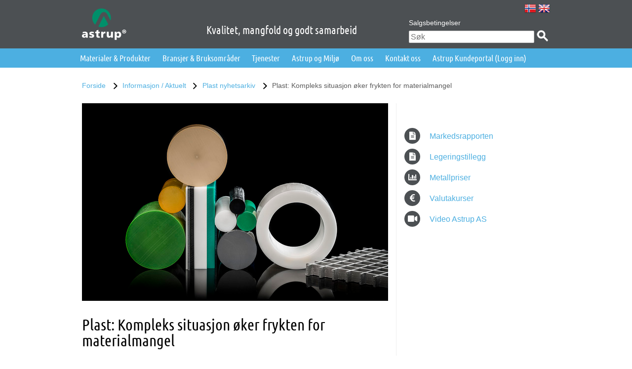

--- FILE ---
content_type: text/html; charset=utf-8
request_url: https://astrup.no/Informasjon-Aktuelt/Plast-nyhetsarkiv/Plast-Kompleks-situasjon-oeker-frykten-for-materialmangel
body_size: 7926
content:
<!doctype html>
<!--[if lt IE 7 ]> <html lang="no-bokmaal" class="ie6 lt-ie9"> <![endif]-->
<!--[if IE 7 ]>    <html lang="no-bokmaal" class="ie7 lt-ie9"> <![endif]-->
<!--[if IE 8 ]>    <html lang="no-bokmaal" class="ie8 lt-ie9"> <![endif]-->
<!--[if IE 9 ]>    <html lang="no-bokmaal" class="ie9"> <![endif]-->
<!--[if (gt IE 9)|!(IE)]><!--> <html lang="no-bokmaal"> <!--<![endif]-->
<head>
    <meta charset="utf-8">
    <!--[if IE]>
        <meta http-equiv="X-UA-Compatible" content="IE=edge,chrome=1">
        <meta name="MSSmartTagsPreventParsing" content="TRUE">
    <![endif]-->
    <meta name="generator" content="eZ Publish">

        <script src="/extension/o7site_astrup/design/astrup/javascript/modernizr.2.7.1.custom.js"></script>
    <script src="/extension/o7site_astrup/design/astrup/javascript/require-jquery.js" data-main="/extension/o7site_astrup/design/astrup/javascript/main.js"></script>
    <script src="https://www.google.com/recaptcha/api.js" async defer></script>
    <script type="text/javascript" src="https://www.enterprise-ventureintelligence.com/js/804787.js" ></script> <noscript><img alt="" src="https://www.enterprise-ventureintelligence.com/804787.png" style="display:none;" /></noscript>

    <link rel="shortcut icon" href="/design/astrup/images/icons/favicon.ico">
    <meta name="viewport" content="width=device-width, initial-scale=1" />

    
            <meta name="description" content="Plastforum i Sverige har gjort en rask analyse av plastråvaremarkedet.">
    
        
            
<title>Plast: Kompleks situasjon øker frykten for materialmangel  - Astrup AS</title>




                        <meta name="description" content="Astrup AS Norges ledende leverandør av metaller og plast">
                                    <meta name="keywords" content="Astrup AS">
                                <link rel="stylesheet" type="text/css" href="/extension/o7site_astrup/design/astrup/stylesheets/normalize.css" />
<link rel="stylesheet" type="text/css" href="/extension/o7site_astrup/design/astrup/stylesheets/foundation/foundation.css" />
<link rel="stylesheet" type="text/css" href="/extension/o7site_astrup/design/astrup/stylesheets/foundation/responsive-tables.css" />
<link rel="stylesheet" type="text/css" href="/extension/o7site_astrup/design/astrup/stylesheets/webfonts/webfonts.css" />
<link rel="stylesheet" type="text/css" href="/extension/o7site_astrup/design/astrup/stylesheets/font-awesome/css/font-awesome.min.css" />
<link rel="stylesheet" type="text/css" href="/extension/o7site_astrup/design/astrup/stylesheets/offcanvas.css" />
<link rel="stylesheet" type="text/css" href="/extension/o7site_astrup/design/astrup/stylesheets/pikaday.css" />
<link rel="stylesheet" type="text/css" href="/extension/o7site_astrup/design/astrup/stylesheets/astrup.css" />

            <link rel="stylesheet" media="print" href="/extension/o7site_astrup/design/astrup/stylesheets/print.css">
    
    
    

    
    </head>


<body class="article content view  lang-no-bokmaal">
    <div id="topwrap">

        <div id="wrap" role="main" class=" section_id_1 subtree_level_0_node_id_2 subtree_level_1_node_id_75 subtree_level_2_node_id_5842 subtree_level_3_node_id_7736">

            
                        
            
            
            <header class="main">
    <div class="row">
        <div class="values columns large-12">
            Kvalitet, mangfold og godt samarbeid
        </div>
        <div class="small-12 large-6 columns logo-column">
            <h1 class="logo">
                <a href="/">
                    
                    <script>
                        var logo_src = '/extension/o7site_astrup/design/astrup/images/astrup_logo.svg';
                    
                        if (!Modernizr.svg) {
                            logo_src = logo_src.replace('.svg', '.png');
                        }
                        document.write('<img src="' + logo_src + '" alt="Astrup AS" />');
                    </script>
                    
                    <noscript>
                        <img src="/extension/o7site_astrup/design/astrup/images/astrup_logo.png" alt="Astrup AS" />
                    </noscript>
                </a>
            </h1>
        </div>
        <div class="small-12 large-6 columns right search-column">
            <ul class="language-switcher">    <li>
        <a href="/" class="norwegian" title="Norwegian">
            <span class="text">Norwegian</span>
        </a>
    </li>
    <li>
        <a href="/en" class="english" title="English">
            <span class="text">English</span>
        </a>
    </li></ul>
            <div class="hide-for-small">
                <ul class="extra-menu inline-list">
            <li>
            <a  class="line page "
    href="/Salgsbetingelser">Salgsbetingelser</a>
        </li>
    </ul>
            </div>
            <div class="search desktop">
                <form action="/sok" method="GET">
                    <input type="search" name="q" placeholder="Søk" />
                    <input type="submit" value="Søk" />
                </form>
            </div>
        </div>
    </div>
    <nav class="main">
        <div class="row">
            <a class="offcanvas-menu-trigger" href="#">Meny</a>
            <div class="search mobile">
                <form action="/sok" method="GET">
                    <input type="search" name="q" placeholder="Søk" />
                    <input type="submit" value="Søk" />
                </form>
            </div>
            <div class="columns large-12">
     
<ul class="main-menu inline-list">
            <li>
                            <span class="menu-item">Materialer & Produkter</span>
            
                                                                                <div class="dropdown row">
                                                                                                                                    <div class="columns large-3">
                                    <h2><a href="/Materialer-Produkter/Materialer">Materialer</a></h2>
                                    <ul>
                                                                                    <li><h3><a href="/Materialer-Produkter/Materialer/Aluminium">Aluminium</a></h3>
                                                                                            </li>
                                                                                    <li><h3><a href="/Materialer-Produkter/Materialer/Bly">Bly</a></h3>
                                                                                            </li>
                                                                                    <li><h3><a href="/Materialer-Produkter/Materialer/Bronse">Bronse</a></h3>
                                                                                            </li>
                                                                                    <li><h3><a href="/Materialer-Produkter/Materialer/Kobber">Kobber</a></h3>
                                                                                            </li>
                                                                                    <li><h3><a href="/Materialer-Produkter/Materialer/Messing">Messing</a></h3>
                                                                                            </li>
                                                                                    <li><h3><a href="/Materialer-Produkter/Materialer/Plast-Standard">Plast - Standard </a></h3>
                                                                                            </li>
                                                                                    <li><h3><a href="/Materialer-Produkter/Materialer/Plast-Teknisk">Plast - Teknisk</a></h3>
                                                                                            </li>
                                                                                    <li><h3><a href="/Materialer-Produkter/Materialer/Rustbestandig-staal">Rustbestandig stål</a></h3>
                                                                                            </li>
                                                                                    <li><h3><a href="/Materialer-Produkter/Materialer/Spesialstaal">Spesialstål</a></h3>
                                                                                            </li>
                                                                                    <li><h3><a href="/Materialer-Produkter/Materialer/Titan-Grad-2-Grad-5">Titan Grad 2 / Grad 5</a></h3>
                                                                                            </li>
                                                                                    <li><h3><a href="/Materialer-Produkter/Materialer/Titansink">Titansink</a></h3>
                                                                                            </li>
                                                                                    <li><h3><a href="/Materialer-Produkter/Materialer/OEvrige-Metaller">Øvrige Metaller</a></h3>
                                                                                            </li>
                                                                            </ul>
                                </div>
                                                                                                                                                            <div class="columns large-3 column-split-first">
                                    <h2><a href="/Materialer-Produkter/Produkter">Produkter</a></h2>                                        <ul>
                                                                                            <li>
                                                    <h3><a href="/Materialer-Produkter/Produkter/Aluminium-rekkverk">Aluminium rekkverk</a></h3>
                                                                                                            <ul>
                                                                                                                            <li><h4><a href="/Materialer-Produkter/Produkter/Aluminium-rekkverk/Aluflex-Softline-rekkverk">Aluflex Softline rekkverk</a></h4></li>
                                                                                                                            <li><h4><a href="/Materialer-Produkter/Produkter/Aluminium-rekkverk/Aluflex-Classic-rekkverk">Aluflex Classic rekkverk </a></h4></li>
                                                                                                                    </ul>
                                                                                                    </li>
                                                                                            <li>
                                                    <h3><a href="/Materialer-Produkter/Produkter/AstruPanel-veggplater">AstruPanel veggplater</a></h3>
                                                                                                            <ul>
                                                                                                                            <li><h4><a href="/Materialer-Produkter/Produkter/AstruPanel-veggplater/AstruPanel-CRASH">AstruPanel CRASH!</a></h4></li>
                                                                                                                            <li><h4><a href="/Materialer-Produkter/Produkter/AstruPanel-veggplater/AstruPanel-CLEAN">AstruPanel CLEAN</a></h4></li>
                                                                                                                            <li><h4><a href="/Materialer-Produkter/Produkter/AstruPanel-veggplater/AstruPanel-BUMP">AstruPanel BUMP!</a></h4></li>
                                                                                                                    </ul>
                                                                                                    </li>
                                                                                            <li>
                                                    <h3><a href="/Materialer-Produkter/Produkter/Perforerte-materialer">Perforerte materialer</a></h3>
                                                                                                            <ul>
                                                                                                                            <li><h4><a href="/Materialer-Produkter/Produkter/Perforerte-materialer/Aluminium">Aluminium</a></h4></li>
                                                                                                                            <li><h4><a href="/Materialer-Produkter/Produkter/Perforerte-materialer/Rustbestandig-staal">Rustbestandig stål</a></h4></li>
                                                                                                                            <li><h4><a href="/Materialer-Produkter/Produkter/Perforerte-materialer/PVC">PVC</a></h4></li>
                                                                                                                    </ul>
                                                                                                    </li>
                                                                                            <li>
                                                    <h3><a href="/Materialer-Produkter/Produkter/Doerkplater">Dørkplater</a></h3>
                                                                                                            <ul>
                                                                                                                            <li><h4><a href="/Materialer-Produkter/Produkter/Doerkplater/Doerkplater-aluminium">Dørkplater aluminium</a></h4></li>
                                                                                                                            <li><h4><a href="/Materialer-Produkter/Produkter/Doerkplater/Doerkplater-rustbestandig-staal">Dørkplater rustbestandig stål</a></h4></li>
                                                                                                                    </ul>
                                                                                                    </li>
                                                                                            <li>
                                                    <h3><a href="/Materialer-Produkter/Produkter/Gangbane-og-trapp">Gangbane og trapp</a></h3>
                                                                                                            <ul>
                                                                                                                            <li><h4><a href="/Materialer-Produkter/Produkter/Gangbane-og-trapp/Aluflex-aluminium-gangbane">Aluflex aluminium gangbane</a></h4></li>
                                                                                                                            <li><h4><a href="/Materialer-Produkter/Produkter/Gangbane-og-trapp/Aluflex-Industritrapp">Aluflex Industritrapp</a></h4></li>
                                                                                                                            <li><h4><a href="/Materialer-Produkter/Produkter/Gangbane-og-trapp/AmpliForm-rist-nett-sil">AmpliForm rist, nett, sil</a></h4></li>
                                                                                                                    </ul>
                                                                                                    </li>
                                                                                    </ul>
                                </div>
                                                            <div class="columns large-3 column-split-second">
                                                                            <ul>
                                                                                            <li>
                                                    <h3><a href="/Materialer-Produkter/Produkter/Gitterrister">Gitterrister</a></h3>
                                                                                                            <ul>
                                                                                                                            <li><h4><a href="/Materialer-Produkter/Produkter/Gitterrister/Amplirist-aluminium-gangbanerist">Amplirist aluminium gangbanerist</a></h4></li>
                                                                                                                            <li><h4><a href="/Materialer-Produkter/Produkter/Gitterrister/GUP-GRP-gitterrist">GUP / GRP gitterrist</a></h4></li>
                                                                                                                    </ul>
                                                                                                    </li>
                                                                                            <li>
                                                    <h3><a href="/Materialer-Produkter/Produkter/Andre-produkter">Andre produkter</a></h3>
                                                                                                            <ul>
                                                                                                                            <li><h4><a href="/Materialer-Produkter/Produkter/Andre-produkter/Astrup-XPS-plater">Astrup XPS plater</a></h4></li>
                                                                                                                            <li><h4><a href="/Materialer-Produkter/Produkter/Andre-produkter/AstruPlay">AstruPlay</a></h4></li>
                                                                                                                            <li><h4><a href="/Materialer-Produkter/Produkter/Andre-produkter/Gummifendere">Gummifendere</a></h4></li>
                                                                                                                            <li><h4><a href="/Materialer-Produkter/Produkter/Andre-produkter/PVC-Flex">PVC Flex</a></h4></li>
                                                                                                                            <li><h4><a href="/Materialer-Produkter/Produkter/Andre-produkter/Smidde-emner-Forgin">Smidde emner (Forgin)</a></h4></li>
                                                                                                                            <li><h4><a href="/Materialer-Produkter/Produkter/Andre-produkter/TwinFix-profilsystem">TwinFix profilsystem</a></h4></li>
                                                                                                                    </ul>
                                                                                                    </li>
                                                                                    </ul>
                                </div>
                                                                        
                    
                                            <div class="columns large-3 drop-image">
                            
                                                                                                
    
    
                
                                                                                
        
                    <span
                class=""
                            >
        
            
            
                
                <img src="/var/astrup/storage/images/materialer-produkter/materialer-og-produkter/3133-5-nor-NO/Materialer-og-Produkter_megadropdown_info.jpg" alt="Dette er litt beskrivende bildetekst" title="Dette er litt beskrivende bildetekst">

            
            
            
            
        
                    </span>
        

                                    

                                
                                                                     
<p><i>Vi er&nbsp;landets ledende leverandør innen aluminium, metaller, plast, rustfritt stål, syrefast stål, titan og spesialstål.&nbsp;</i></p><p><b><i>Astrup har materialene!</i></b></p>                                                            
                        </div>
                                     </div>
                    </li>
            <li>
                            <span class="menu-item">Bransjer & Bruksområder</span>
            
                                            <div class="dropdown row">
                                                                                                                                    <div class="columns large-3">
                                    <h2><a href="/Bransjer-Bruksomraader/Bransjer">Bransjer</a></h2>
                                    <ul>
                                                                                    <li><h3><a href="/Bransjer-Bruksomraader/Bransjer/Mekanisk-industri">Mekanisk industri</a></h3>
                                                                                                    <ul>
                                                                                                                    <li><h4><a href="/Bransjer-Bruksomraader/Bransjer/Mekanisk-industri/Maskinering">Maskinering</a></h4></li>
                                                                                                                    <li><h4><a href="/Bransjer-Bruksomraader/Bransjer/Mekanisk-industri/Plate-Sveis">Plate/Sveis</a></h4></li>
                                                                                                                    <li><h4><a href="/Bransjer-Bruksomraader/Bransjer/Mekanisk-industri/Elektro">Elektro</a></h4></li>
                                                                                                            </ul>
                                                                                            </li>
                                                                                    <li><h3><a href="/Bransjer-Bruksomraader/Bransjer/Bygg">Bygg</a></h3>
                                                                                                    <ul>
                                                                                                                    <li><h4><a href="/Bransjer-Bruksomraader/Bransjer/Bygg/Fasadebyggere">Fasadebyggere</a></h4></li>
                                                                                                                    <li><h4><a href="/Bransjer-Bruksomraader/Bransjer/Bygg/Blikkenslagere">Blikkenslagere</a></h4></li>
                                                                                                            </ul>
                                                                                            </li>
                                                                                    <li><h3><a href="/Bransjer-Bruksomraader/Bransjer/Skilt-og-interioer">Skilt og interiør</a></h3>
                                                                                                    <ul>
                                                                                                                    <li><h4><a href="/Bransjer-Bruksomraader/Bransjer/Skilt-og-interioer/Skiltprodusenter">Skiltprodusenter</a></h4></li>
                                                                                                                    <li><h4><a href="/Bransjer-Bruksomraader/Bransjer/Skilt-og-interioer/Digital-print">Digital print</a></h4></li>
                                                                                                                    <li><h4><a href="/Bransjer-Bruksomraader/Bransjer/Skilt-og-interioer/Interioer">Interiør</a></h4></li>
                                                                                                            </ul>
                                                                                            </li>
                                                                            </ul>
                                </div>
                                                                                                                                                                                        <div class="columns large-3">
                                    <h2><a href="/Bransjer-Bruksomraader/Bruksomraader">Bruksområder</a></h2>
                                    <ul>
                                                                                    <li><h3><a href="/Bransjer-Bruksomraader/Bruksomraader/Aqua-Havbruk">Aqua/Havbruk</a></h3>
                                                                                            </li>
                                                                                    <li><h3><a href="/Bransjer-Bruksomraader/Bruksomraader/Naeringsmiddel">Næringsmiddel</a></h3>
                                                                                            </li>
                                                                                    <li><h3><a href="/Bransjer-Bruksomraader/Bruksomraader/Offshore-Subsea">Offshore/Subsea</a></h3>
                                                                                            </li>
                                                                                    <li><h3><a href="/Bransjer-Bruksomraader/Bruksomraader/Skipsbygging">Skipsbygging</a></h3>
                                                                                            </li>
                                                                                    <li><h3><a href="/Bransjer-Bruksomraader/Bruksomraader/Skipsutstyr">Skipsutstyr</a></h3>
                                                                                            </li>
                                                                                    <li><h3><a href="/Bransjer-Bruksomraader/Bruksomraader/Isolering-Mantling">Isolering/Mantling</a></h3>
                                                                                            </li>
                                                                                    <li><h3><a href="/Bransjer-Bruksomraader/Bruksomraader/Metallfasader">Metallfasader</a></h3>
                                                                                            </li>
                                                                                    <li><h3><a href="/Bransjer-Bruksomraader/Bruksomraader/Gangbaner-Rekkverk-Rister">Gangbaner / Rekkverk / Rister</a></h3>
                                                                                            </li>
                                                                                    <li><h3><a href="/Bransjer-Bruksomraader/Bruksomraader/Skilt-Display">Skilt/Display</a></h3>
                                                                                            </li>
                                                                                    <li><h3><a href="/Bransjer-Bruksomraader/Bruksomraader/Studio-Scenekulisser">Studio/Scenekulisser</a></h3>
                                                                                            </li>
                                                                                    <li><h3><a href="/Bransjer-Bruksomraader/Bruksomraader/Helse-Omsorg">Helse/Omsorg</a></h3>
                                                                                            </li>
                                                                                    <li><h3><a href="/Bransjer-Bruksomraader/Bruksomraader/Skole-Idrettsanlegg">Skole/Idrettsanlegg</a></h3>
                                                                                            </li>
                                                                                    <li><h3><a href="/Bransjer-Bruksomraader/Bruksomraader/Samferdsel">Samferdsel</a></h3>
                                                                                            </li>
                                                                            </ul>
                                </div>
                                                                        
                    
                                            <div class="columns large-3 drop-image">
                            
                                                                                                
    
    
                
                                                                                
        
                    <span
                class=""
                            >
        
            
            
                
                <img src="/var/astrup/storage/images/bransjer-bruksomraader/vi-har-materialene/13460-1-nor-NO/Vi-har-materialene_megadropdown_info.jpg" alt="Vi har materialene" title="Vi har materialene">

            
            
            
            
        
                    </span>
        

                                    

                                
                                                                     
<p>Astrup er&nbsp;totalleverandør av materialer til en rekke ulike bransjer</p><p><i><b>Astrup har materialene!</b></i></p>                                                            
                        </div>
                                     </div>
                    </li>
            <li>
                            <span class="menu-item">Tjenester</span>
            
                                                                                <div class="dropdown row">
                                                                                                                                    <div class="columns large-3">
                                    <h2><a href="/Tjenester/Bearbeiding">Bearbeiding</a></h2>
                                    <ul>
                                                                                    <li><h3><a href="/Tjenester/Bearbeiding/Kapping-av-bolt">Kapping av bolt</a></h3>
                                                                                            </li>
                                                                                    <li><h3><a href="/Tjenester/Bearbeiding/Kapping-av-plater">Kapping av plater</a></h3>
                                                                                            </li>
                                                                                    <li><h3><a href="/Tjenester/Bearbeiding/Plast-bearbeiding">Plast bearbeiding</a></h3>
                                                                                            </li>
                                                                                    <li><h3><a href="/Tjenester/Bearbeiding/Annen-bearbeiding">Annen bearbeiding</a></h3>
                                                                                            </li>
                                                                                    <li><h3><a href="/Tjenester/Bearbeiding/Foliering">Foliering</a></h3>
                                                                                            </li>
                                                                            </ul>
                                </div>
                                                                                                                                                                                        <div class="columns large-3">
                                    <h2><a href="/Tjenester/Andre-Tjenester">Andre Tjenester</a></h2>
                                    <ul>
                                                                                    <li><h3><a href="/Tjenester/Andre-Tjenester/Astrup-Kundeportal">Astrup Kundeportal</a></h3>
                                                                                            </li>
                                                                                    <li><h3><a href="/Tjenester/Andre-Tjenester/Merking-Sporbarhet">Merking/Sporbarhet</a></h3>
                                                                                            </li>
                                                                                    <li><h3><a href="/Tjenester/Andre-Tjenester/PMI-positive-material-identification">PMI (positive material identification)</a></h3>
                                                                                            </li>
                                                                                    <li><h3><a href="/Tjenester/Andre-Tjenester/Spesialprofiler-tegning-design-loesninger">Spesialprofiler – tegning / design / løsninger</a></h3>
                                                                                            </li>
                                                                                    <li><h3><a href="/Tjenester/Andre-Tjenester/eFaktura">eFaktura</a></h3>
                                                                                            </li>
                                                                                    <li><h3><a href="/Tjenester/Andre-Tjenester/Lagerkataloger">Lagerkataloger</a></h3>
                                                                                            </li>
                                                                            </ul>
                                </div>
                                                                                                                                                                                        <div class="columns large-3">
                                    <h2><a href="/Tjenester/Logistikk-Transport">Logistikk/Transport</a></h2>
                                    <ul>
                                                                                    <li><h3><a href="/Tjenester/Logistikk-Transport/Automatlager">Automatlager</a></h3>
                                                                                            </li>
                                                                                    <li><h3><a href="/Tjenester/Logistikk-Transport/Levering-av-varer">Levering av varer</a></h3>
                                                                                            </li>
                                                                                    <li><h3><a href="/Tjenester/Logistikk-Transport/Vareretur">Vareretur</a></h3>
                                                                                            </li>
                                                                                    <li><h3><a href="/Tjenester/Logistikk-Transport/Kollisporing">Kollisporing</a></h3>
                                                                                            </li>
                                                                                    <li><h3><a href="/Tjenester/Logistikk-Transport/Truckers-Guide">Truckers Guide</a></h3>
                                                                                            </li>
                                                                                    <li><h3><a href="/Tjenester/Logistikk-Transport/Instruks-til-leverandoerer">Instruks til leverandører</a></h3>
                                                                                            </li>
                                                                            </ul>
                                </div>
                                                                        
                    
                                            <div class="columns large-3 drop-image">
                            
                                                                                                
    
    
                
                                                                                
        
                    <span
                class=""
                            >
        
            
            
                
                <img src="/var/astrup/storage/images/forside/tjenester/astrup-materialkalkulator2/38455-2-nor-NO/Astrup-Materialkalkulator_megadropdown_info.png" alt="Astrup Materialkalkulator" title="Astrup Materialkalkulator">

            
            
            
            
        
                    </span>
        

                                    

                                
                                                                     
<p>Vi har laget en materialkalkulator som baserer seg på teoretiske vekter.&nbsp;Denne er kun et verktøy til å gi et estimat for beregning, og det vil alltid være variasjon på det som er teoretisk vekt og faktisk vekt.</p><p><a href="http://astrup.no/materialkalkulator" title="Materialkalkulator" target="_blank" class="materialkalkulator">Materialkalkulator</a></p>                                                            
                        </div>
                                     </div>
                    </li>
            <li>
                                            
                                    <a href="/KS-HMS-GDPR/Kvalitet" class="menu-item">Astrup og Miljø</a>
                            
                    </li>
            <li>
                                            
                 
                    <a href="/Om-oss" class="menu-item">Om oss</a>
                            
                    </li>
            <li>
                                            
                 
                    <a href="/Kontakt-oss" class="menu-item">Kontakt oss</a>
                            
                    </li>
    
    <li>
	<a href="https://kundeportal.astrup.no/" target="_blank" class="menu-item">Astrup Kundeportal (Logg inn)</a>
    </li>
</ul>


</div>        </div>
    </nav>
</header>

            
                            <div class="path row hide-for-small">
    <div class="large-12 columns">
        <ul class="inline-list">
            
                
                <li class="path-item">
                                            <a href="/">
                                                            Forside
                                                    </a>
                                    </li>

            
                
                <li class="path-item">
                                            <a href="/Informasjon-Aktuelt">
                                                            Informasjon / Aktuelt
                                                    </a>
                                    </li>

            
                
                <li class="path-item">
                                            <a href="/Informasjon-Aktuelt/Plast-nyhetsarkiv">
                                                            Plast nyhetsarkiv
                                                    </a>
                                    </li>

            
                
                <li class="path-item">
                                            <span>
                            Plast: Kompleks situasjon øker frykten for materialmangel 
                        </span>
                                    </li>

                    </ul>
    </div>
</div>
            
            
            <div class="content">
                <article class="full article" itemscope itemtype="http://schema.org/Article">

    
    <div class="top-box row">

        <section class="columns large-8 small-12">

            
                            <figure class="product-image" itemprop="image">
                                                                    
    
    
                
                                                                                
        
        
            
            
                
                <img src="/var/astrup/storage/images/media/bilder/plast/plast-teknisk_hovedbilde/7291-1-nor-NO/Plast-Teknisk_hovedbilde_slideshow.jpg" alt="Plast Teknisk_hovedbilde" title="Plast Teknisk_hovedbilde">

            
            
            
            
        
        

                                        </figure>
            
            
            <h1 itemprop="name">Plast: Kompleks situasjon øker frykten for materialmangel </h1>

            
            <div class="published">
                14.04.2015
            </div>

            
                            <div class="intro" itemprop="description">
                    
<p>Plastforum i Sverige har gjort en rask analyse av plastråvaremarkedet.</p>                </div>
            
            
                            <div class="body">
                    
<p>I sin rapport skriver Plastforum at markedet de siste månedene har vært preget av stor uro. Situasjonen er kompleks fordi flere faktorer virker sammen og skaper ubalanse. Det er sannsynlig at dette fører til at prisene vil øke i både i dette og i neste kvartal.</p><p><a href="http://www.plastforum.no/default.asp?menu=260&amp;id=5952" target="_blank">Les hele saken i Plastforum</a></p>                </div>
            
        </section>

        
        <section class="columns large-4 small-12 sidebar">
            <div class="sidebox embed">
                                    </div>
            <esi:include src="/layout/set/esi_news_sidebar" />

            <esi:remove>
                    <a  class="line link  fa-round"
     href="http://astrup.no/Aktuelt/Markedsrapporten/Markedsrapporten" target="_blank">
            <i class="fa far fa-file-alt"></i>
        Markedsrapporten
</a>
    <a  class="line link  fa-round"
     href="https://astrup.no/content/download/15573/103105/version/1/file/Legeringstillegg%2C+januar+2026.pdf" target="_blank">
            <i class="fa far fa-file-alt"></i>
        Legeringstillegg
</a>
    <a  class="line link  fa-round"
     href="http://www.lme.com/en-gb/metals/non-ferrous/" target="_blank">
            <i class="fa fas fa-chart-bar"></i>
        Metallpriser
</a>
    <a  class="line link  fa-round"
     href="https://www.dn.no/investor/" target="_blank">
            <i class="fa fas fa-euro-sign"></i>
        Valutakurser
</a>
    <a  class="line link  fa-round"
     href="http://astrup.no/Aktuelt/Video">
            <i class="fa fas fa-video"></i>
        Video Astrup AS
</a>
            </esi:remove>
        </section>

    </div>

    
                
</article>


            </div>

            
            <footer class="main">
    <article class="row">
        <section class="columns large-4 small-12 left-col">
            <h4 class="name">Astrup AS</h4>
            
            <div class="fa-round">
                <i class="fa fa-shopping-cart"></i> <a target="_blank" href="https://kundeportal.astrup.no/" class="biggerlink">Astrup Kundeportal</a>
            </div>

            <div class="fa-round">
                <i class="fa fa-phone"></i> <span class="desc">Tlf:</span>22 79 15 00
            </div>

            <div class="fa-round">
                <i class="fa fa-envelope"></i> <span class="desc">Epost:</span><a href='mailto:astrup@astrup.no'>astrup@astrup.no</a>            </div>

            <div class="address"><p>
Postboks 8 Haugenstua, 0915 Oslo<br />
Haavard Martinsens vei 34, 0978 Oslo<br />
<br />
Org.nr.: 947 274 139</p></div>
        </section>
        <section class="columns large-4 small-12">
            <div class="share">
              <h4>Hold deg oppdatert</h4>
                                    <a href="/Nyhetsbrev" class="fa-round">
                        <i class="mail">@</i> Nyhetsbrev
                    </a>
                
                <a href="http://www.linkedin.com/company/astrup-as" class="fa-round">
                    <i class="fab fa-linkedin"></i> LinkedIn
                </a>

                <a href="http://www.facebook.com/astrupas" class="fa-round">
                    <i class="fab fa-facebook"></i> Facebook
                </a>

<!--                !-->
            </div>
        </section>
        <section class="columns large-4 small-12">
            <div style="display: none;">
                <h4>Intranett</h4>
                <form method="post" action="@TODO">
                    <input type="text" name="username" placeholder="Brukernavn">
                    <input type="password" name="password" placeholder="Passord">
                    <input type="submit" name="submitButton" value="Logg inn">
                </form>
            </div>
                        <div class="fa-round" style="padding-top: 66px;">
                <i class="fas fa-book-open"></i> <a  class="line document_archive "
    href="/Kataloger">Kataloger</a>
            </div>

                        <div class="fa-round">
                <i class="fas fa-warehouse"></i> <a  class="line page "
    href="/Astrup-Outlet">Astrup Outlet</a>
            </div>
            <div class="fa-round login">
                <i class="fas fa-sign-in-alt"></i> <a target="_blank" href="https://desktop.astrup.no/rdweb">Logg inn ansatt</a>
            </div>
        </section>
    </article>
</footer>

<footer class="sub">
    <div class="row">
        <section class="columns large-7 small-12">
            <p class="copyright">&copy; 2026 Astrup AS</p>
            
<p>Vårt nettsted bruker cookies. Fortsett å bruke nettstedet som normalt om du godtar dette. Les mer om vår bruk av cookies <a href="http://astrup.no/Cookies-paa-astrup.no" target="_self">her</a></p>        </section>
        <section class="columns large-5 small-12 links">
                                                                                                                                                                                                                    <a  class="line sitemap "
    href="/Sitemap">Sitemap</a>
                    </section>
    </div>
</footer>

        </div>

        
        <section class="mobile-sidebar" role="complementary">
            <nav class="mobile-main">
    <ul>
                    <li class="nav-item expandable">
            <span class="nav-link">Materialer & Produkter</span>
                <a class="nav-expand" href="#">&nbsp;</a>
        <ul>
                            <li class="nav-item expandable">
            <a class="nav-link" href="/Materialer-Produkter/Materialer">Materialer</a>
                <a class="nav-expand" href="#">&nbsp;</a>
        <ul>
                            <li class="nav-item">
            <a class="nav-link" href="/Materialer-Produkter/Materialer/Aluminium">Aluminium</a>
        </li>
                            <li class="nav-item">
            <a class="nav-link" href="/Materialer-Produkter/Materialer/Bly">Bly</a>
        </li>
                            <li class="nav-item">
            <a class="nav-link" href="/Materialer-Produkter/Materialer/Bronse">Bronse</a>
        </li>
                            <li class="nav-item">
            <a class="nav-link" href="/Materialer-Produkter/Materialer/Kobber">Kobber</a>
        </li>
                            <li class="nav-item">
            <a class="nav-link" href="/Materialer-Produkter/Materialer/Messing">Messing</a>
        </li>
                            <li class="nav-item">
            <a class="nav-link" href="/Materialer-Produkter/Materialer/Plast-Standard">Plast - Standard </a>
        </li>
                            <li class="nav-item">
            <a class="nav-link" href="/Materialer-Produkter/Materialer/Plast-Teknisk">Plast - Teknisk</a>
        </li>
                            <li class="nav-item">
            <a class="nav-link" href="/Materialer-Produkter/Materialer/Rustbestandig-staal">Rustbestandig stål</a>
        </li>
                            <li class="nav-item">
            <a class="nav-link" href="/Materialer-Produkter/Materialer/Spesialstaal">Spesialstål</a>
        </li>
                            <li class="nav-item">
            <a class="nav-link" href="/Materialer-Produkter/Materialer/Titan-Grad-2-Grad-5">Titan Grad 2 / Grad 5</a>
        </li>
                            <li class="nav-item">
            <a class="nav-link" href="/Materialer-Produkter/Materialer/Titansink">Titansink</a>
        </li>
                            <li class="nav-item">
            <a class="nav-link" href="/Materialer-Produkter/Materialer/OEvrige-Metaller">Øvrige Metaller</a>
        </li>
                    </ul>
    </li>
                            <li class="nav-item expandable">
            <a class="nav-link" href="/Materialer-Produkter/Produkter">Produkter</a>
                <a class="nav-expand" href="#">&nbsp;</a>
        <ul>
                            <li class="nav-item expandable">
            <a class="nav-link" href="/Materialer-Produkter/Produkter/Aluminium-rekkverk">Aluminium rekkverk</a>
                <a class="nav-expand" href="#">&nbsp;</a>
        <ul>
                            <li class="nav-item">
            <a class="nav-link" href="/Materialer-Produkter/Produkter/Aluminium-rekkverk/Aluflex-Softline-rekkverk">Aluflex Softline rekkverk</a>
        </li>
                            <li class="nav-item">
            <a class="nav-link" href="/Materialer-Produkter/Produkter/Aluminium-rekkverk/Aluflex-Classic-rekkverk">Aluflex Classic rekkverk </a>
        </li>
                    </ul>
    </li>
                            <li class="nav-item expandable">
            <a class="nav-link" href="/Materialer-Produkter/Produkter/AstruPanel-veggplater">AstruPanel veggplater</a>
                <a class="nav-expand" href="#">&nbsp;</a>
        <ul>
                            <li class="nav-item">
            <a class="nav-link" href="/Materialer-Produkter/Produkter/AstruPanel-veggplater/AstruPanel-CRASH">AstruPanel CRASH!</a>
        </li>
                            <li class="nav-item">
            <a class="nav-link" href="/Materialer-Produkter/Produkter/AstruPanel-veggplater/AstruPanel-CLEAN">AstruPanel CLEAN</a>
        </li>
                            <li class="nav-item">
            <a class="nav-link" href="/Materialer-Produkter/Produkter/AstruPanel-veggplater/AstruPanel-BUMP">AstruPanel BUMP!</a>
        </li>
                    </ul>
    </li>
                            <li class="nav-item expandable">
            <a class="nav-link" href="/Materialer-Produkter/Produkter/Perforerte-materialer">Perforerte materialer</a>
                <a class="nav-expand" href="#">&nbsp;</a>
        <ul>
                            <li class="nav-item">
            <a class="nav-link" href="/Materialer-Produkter/Produkter/Perforerte-materialer/Aluminium">Aluminium</a>
        </li>
                            <li class="nav-item">
            <a class="nav-link" href="/Materialer-Produkter/Produkter/Perforerte-materialer/Rustbestandig-staal">Rustbestandig stål</a>
        </li>
                            <li class="nav-item">
            <a class="nav-link" href="/Materialer-Produkter/Produkter/Perforerte-materialer/PVC">PVC</a>
        </li>
                    </ul>
    </li>
                            <li class="nav-item expandable">
            <a class="nav-link" href="/Materialer-Produkter/Produkter/Doerkplater">Dørkplater</a>
                <a class="nav-expand" href="#">&nbsp;</a>
        <ul>
                            <li class="nav-item">
            <a class="nav-link" href="/Materialer-Produkter/Produkter/Doerkplater/Doerkplater-aluminium">Dørkplater aluminium</a>
        </li>
                            <li class="nav-item">
            <a class="nav-link" href="/Materialer-Produkter/Produkter/Doerkplater/Doerkplater-rustbestandig-staal">Dørkplater rustbestandig stål</a>
        </li>
                    </ul>
    </li>
                            <li class="nav-item expandable">
            <a class="nav-link" href="/Materialer-Produkter/Produkter/Gangbane-og-trapp">Gangbane og trapp</a>
                <a class="nav-expand" href="#">&nbsp;</a>
        <ul>
                            <li class="nav-item">
            <a class="nav-link" href="/Materialer-Produkter/Produkter/Gangbane-og-trapp/Aluflex-aluminium-gangbane">Aluflex aluminium gangbane</a>
        </li>
                            <li class="nav-item">
            <a class="nav-link" href="/Materialer-Produkter/Produkter/Gangbane-og-trapp/Aluflex-Industritrapp">Aluflex Industritrapp</a>
        </li>
                            <li class="nav-item">
            <a class="nav-link" href="/Materialer-Produkter/Produkter/Gangbane-og-trapp/AmpliForm-rist-nett-sil">AmpliForm rist, nett, sil</a>
        </li>
                    </ul>
    </li>
                            <li class="nav-item expandable">
            <a class="nav-link" href="/Materialer-Produkter/Produkter/Gitterrister">Gitterrister</a>
                <a class="nav-expand" href="#">&nbsp;</a>
        <ul>
                            <li class="nav-item">
            <a class="nav-link" href="/Materialer-Produkter/Produkter/Gitterrister/Amplirist-aluminium-gangbanerist">Amplirist aluminium gangbanerist</a>
        </li>
                            <li class="nav-item">
            <a class="nav-link" href="/Materialer-Produkter/Produkter/Gitterrister/GUP-GRP-gitterrist">GUP / GRP gitterrist</a>
        </li>
                    </ul>
    </li>
                            <li class="nav-item expandable">
            <a class="nav-link" href="/Materialer-Produkter/Produkter/Andre-produkter">Andre produkter</a>
                <a class="nav-expand" href="#">&nbsp;</a>
        <ul>
                            <li class="nav-item">
            <a class="nav-link" href="/Materialer-Produkter/Produkter/Andre-produkter/Astrup-XPS-plater">Astrup XPS plater</a>
        </li>
                            <li class="nav-item">
            <a class="nav-link" href="/Materialer-Produkter/Produkter/Andre-produkter/AstruPlay">AstruPlay</a>
        </li>
                            <li class="nav-item">
            <a class="nav-link" href="/Materialer-Produkter/Produkter/Andre-produkter/Gummifendere">Gummifendere</a>
        </li>
                            <li class="nav-item">
            <a class="nav-link" href="/Materialer-Produkter/Produkter/Andre-produkter/PVC-Flex">PVC Flex</a>
        </li>
                            <li class="nav-item">
            <a class="nav-link" href="/Materialer-Produkter/Produkter/Andre-produkter/Smidde-emner-Forgin">Smidde emner (Forgin)</a>
        </li>
                            <li class="nav-item">
            <a class="nav-link" href="/Materialer-Produkter/Produkter/Andre-produkter/TwinFix-profilsystem">TwinFix profilsystem</a>
        </li>
                    </ul>
    </li>
                    </ul>
    </li>
                    </ul>
    </li>
                    <li class="nav-item expandable">
            <span class="nav-link">Bransjer & Bruksområder</span>
                <a class="nav-expand" href="#">&nbsp;</a>
        <ul>
                            <li class="nav-item expandable">
            <a class="nav-link" href="/Bransjer-Bruksomraader/Bransjer">Bransjer</a>
                <a class="nav-expand" href="#">&nbsp;</a>
        <ul>
                            <li class="nav-item expandable">
            <a class="nav-link" href="/Bransjer-Bruksomraader/Bransjer/Mekanisk-industri">Mekanisk industri</a>
                <a class="nav-expand" href="#">&nbsp;</a>
        <ul>
                            <li class="nav-item">
            <a class="nav-link" href="/Bransjer-Bruksomraader/Bransjer/Mekanisk-industri/Maskinering">Maskinering</a>
        </li>
                            <li class="nav-item">
            <a class="nav-link" href="/Bransjer-Bruksomraader/Bransjer/Mekanisk-industri/Plate-Sveis">Plate/Sveis</a>
        </li>
                            <li class="nav-item">
            <a class="nav-link" href="/Bransjer-Bruksomraader/Bransjer/Mekanisk-industri/Elektro">Elektro</a>
        </li>
                    </ul>
    </li>
                            <li class="nav-item expandable">
            <a class="nav-link" href="/Bransjer-Bruksomraader/Bransjer/Bygg">Bygg</a>
                <a class="nav-expand" href="#">&nbsp;</a>
        <ul>
                            <li class="nav-item">
            <a class="nav-link" href="/Bransjer-Bruksomraader/Bransjer/Bygg/Fasadebyggere">Fasadebyggere</a>
        </li>
                            <li class="nav-item">
            <a class="nav-link" href="/Bransjer-Bruksomraader/Bransjer/Bygg/Blikkenslagere">Blikkenslagere</a>
        </li>
                    </ul>
    </li>
                            <li class="nav-item expandable">
            <a class="nav-link" href="/Bransjer-Bruksomraader/Bransjer/Skilt-og-interioer">Skilt og interiør</a>
                <a class="nav-expand" href="#">&nbsp;</a>
        <ul>
                            <li class="nav-item">
            <a class="nav-link" href="/Bransjer-Bruksomraader/Bransjer/Skilt-og-interioer/Skiltprodusenter">Skiltprodusenter</a>
        </li>
                            <li class="nav-item">
            <a class="nav-link" href="/Bransjer-Bruksomraader/Bransjer/Skilt-og-interioer/Digital-print">Digital print</a>
        </li>
                            <li class="nav-item">
            <a class="nav-link" href="/Bransjer-Bruksomraader/Bransjer/Skilt-og-interioer/Interioer">Interiør</a>
        </li>
                    </ul>
    </li>
                    </ul>
    </li>
                            <li class="nav-item expandable">
            <a class="nav-link" href="/Bransjer-Bruksomraader/Bruksomraader">Bruksområder</a>
                <a class="nav-expand" href="#">&nbsp;</a>
        <ul>
                            <li class="nav-item">
            <a class="nav-link" href="/Bransjer-Bruksomraader/Bruksomraader/Aqua-Havbruk">Aqua/Havbruk</a>
        </li>
                            <li class="nav-item">
            <a class="nav-link" href="/Bransjer-Bruksomraader/Bruksomraader/Naeringsmiddel">Næringsmiddel</a>
        </li>
                            <li class="nav-item">
            <a class="nav-link" href="/Bransjer-Bruksomraader/Bruksomraader/Offshore-Subsea">Offshore/Subsea</a>
        </li>
                            <li class="nav-item">
            <a class="nav-link" href="/Bransjer-Bruksomraader/Bruksomraader/Skipsbygging">Skipsbygging</a>
        </li>
                            <li class="nav-item">
            <a class="nav-link" href="/Bransjer-Bruksomraader/Bruksomraader/Skipsutstyr">Skipsutstyr</a>
        </li>
                            <li class="nav-item">
            <a class="nav-link" href="/Bransjer-Bruksomraader/Bruksomraader/Isolering-Mantling">Isolering/Mantling</a>
        </li>
                            <li class="nav-item">
            <a class="nav-link" href="/Bransjer-Bruksomraader/Bruksomraader/Metallfasader">Metallfasader</a>
        </li>
                            <li class="nav-item">
            <a class="nav-link" href="/Bransjer-Bruksomraader/Bruksomraader/Gangbaner-Rekkverk-Rister">Gangbaner / Rekkverk / Rister</a>
        </li>
                            <li class="nav-item">
            <a class="nav-link" href="/Bransjer-Bruksomraader/Bruksomraader/Skilt-Display">Skilt/Display</a>
        </li>
                            <li class="nav-item">
            <a class="nav-link" href="/Bransjer-Bruksomraader/Bruksomraader/Studio-Scenekulisser">Studio/Scenekulisser</a>
        </li>
                            <li class="nav-item">
            <a class="nav-link" href="/Bransjer-Bruksomraader/Bruksomraader/Helse-Omsorg">Helse/Omsorg</a>
        </li>
                            <li class="nav-item">
            <a class="nav-link" href="/Bransjer-Bruksomraader/Bruksomraader/Skole-Idrettsanlegg">Skole/Idrettsanlegg</a>
        </li>
                            <li class="nav-item">
            <a class="nav-link" href="/Bransjer-Bruksomraader/Bruksomraader/Samferdsel">Samferdsel</a>
        </li>
                    </ul>
    </li>
                    </ul>
    </li>
                    <li class="nav-item expandable">
            <span class="nav-link">Tjenester</span>
                <a class="nav-expand" href="#">&nbsp;</a>
        <ul>
                            <li class="nav-item expandable">
            <a class="nav-link" href="/Tjenester/Bearbeiding">Bearbeiding</a>
                <a class="nav-expand" href="#">&nbsp;</a>
        <ul>
                            <li class="nav-item">
            <a class="nav-link" href="/Tjenester/Bearbeiding/Kapping-av-bolt">Kapping av bolt</a>
        </li>
                            <li class="nav-item">
            <a class="nav-link" href="/Tjenester/Bearbeiding/Kapping-av-plater">Kapping av plater</a>
        </li>
                            <li class="nav-item">
            <a class="nav-link" href="/Tjenester/Bearbeiding/Plast-bearbeiding">Plast bearbeiding</a>
        </li>
                            <li class="nav-item">
            <a class="nav-link" href="/Tjenester/Bearbeiding/Annen-bearbeiding">Annen bearbeiding</a>
        </li>
                            <li class="nav-item">
            <a class="nav-link" href="/Tjenester/Bearbeiding/Foliering">Foliering</a>
        </li>
                    </ul>
    </li>
                            <li class="nav-item expandable">
            <a class="nav-link" href="/Tjenester/Andre-Tjenester">Andre Tjenester</a>
                <a class="nav-expand" href="#">&nbsp;</a>
        <ul>
                            <li class="nav-item">
            <a class="nav-link" href="/Tjenester/Andre-Tjenester/Astrup-Kundeportal">Astrup Kundeportal</a>
        </li>
                            <li class="nav-item">
            <a class="nav-link" href="/Tjenester/Andre-Tjenester/Merking-Sporbarhet">Merking/Sporbarhet</a>
        </li>
                            <li class="nav-item">
            <a class="nav-link" href="/Tjenester/Andre-Tjenester/PMI-positive-material-identification">PMI (positive material identification)</a>
        </li>
                            <li class="nav-item">
            <a class="nav-link" href="/Tjenester/Andre-Tjenester/Spesialprofiler-tegning-design-loesninger">Spesialprofiler – tegning / design / løsninger</a>
        </li>
                            <li class="nav-item">
            <a class="nav-link" href="/Tjenester/Andre-Tjenester/eFaktura">eFaktura</a>
        </li>
                            <li class="nav-item">
            <a class="nav-link" href="/Tjenester/Andre-Tjenester/Lagerkataloger">Lagerkataloger</a>
        </li>
                    </ul>
    </li>
                            <li class="nav-item expandable">
            <a class="nav-link" href="/Tjenester/Logistikk-Transport">Logistikk/Transport</a>
                <a class="nav-expand" href="#">&nbsp;</a>
        <ul>
                            <li class="nav-item">
            <a class="nav-link" href="/Tjenester/Logistikk-Transport/Automatlager">Automatlager</a>
        </li>
                            <li class="nav-item">
            <a class="nav-link" href="/Tjenester/Logistikk-Transport/Levering-av-varer">Levering av varer</a>
        </li>
                            <li class="nav-item">
            <a class="nav-link" href="/Tjenester/Logistikk-Transport/Vareretur">Vareretur</a>
        </li>
                            <li class="nav-item">
            <a class="nav-link" href="/Tjenester/Logistikk-Transport/Kollisporing">Kollisporing</a>
        </li>
                            <li class="nav-item">
            <a class="nav-link" href="/Tjenester/Logistikk-Transport/Truckers-Guide">Truckers Guide</a>
        </li>
                            <li class="nav-item">
            <a class="nav-link" href="/Tjenester/Logistikk-Transport/Instruks-til-leverandoerer">Instruks til leverandører</a>
        </li>
                    </ul>
    </li>
                    </ul>
    </li>
                    <li class="nav-item">
            <a class="nav-link" href="/Astrup-og-Miljoe">Astrup og Miljø</a>
        </li>
                    <li class="nav-item">
            <a class="nav-link" href="/Om-oss">Om oss</a>
        </li>
                    <li class="nav-item">
            <a class="nav-link" href="/Kontakt-oss">Kontakt oss</a>
        </li>
                            <li class="nav-item">
                <a class="nav-link" href="/Salgsbetingelser">Salgsbetingelser</a>
            </li>
        
            <li>
        <a href="/" class="norwegian" title="Norwegian">
            <span class="text">Norwegian</span>
        </a>
    </li>
    <li>
        <a href="/en" class="english" title="English">
            <span class="text">English</span>
        </a>
    </li>    </ul>

</nav>        </section>

    </div>

    
            

    
    
            
<script>
  (function(i,s,o,g,r,a,m){i['GoogleAnalyticsObject']=r;i[r]=i[r]||function(){
  (i[r].q=i[r].q||[]).push(arguments)},i[r].l=1*new Date();a=s.createElement(o),
  m=s.getElementsByTagName(o)[0];a.async=1;a.src=g;m.parentNode.insertBefore(a,m)
  })(window,document,'script','//www.google-analytics.com/analytics.js','ga');

  ga('create', 'UA-47918421-1', 'astrup.no');
  ga('send', 'pageview');

</script>
    

</body>
</html>


--- FILE ---
content_type: text/css
request_url: https://astrup.no/extension/o7site_astrup/design/astrup/stylesheets/print.css
body_size: 513
content:
* {
    font-weight: normal !important;
    text-shadow: none !important;
}
header.main {
    height: auto;
    background-color: #fff;
    color: #000;
    overflow: hidden;
}

header.main .logo {
    background: #000;
}

.main-menu {
    display: none;
}

.main-menu .dropdown {
    display: none;
}

header.main .search-column,
.path,
.offcanvas-menu-trigger,
.homegrid,
.toggle,
.calculator {
    display: none;
}

footer.main .columns {
    float: none;
    padding: 0;
}

footer.main .icon {
    background: none;
    padding-left: 0;
}

body.category .category.embed {
    width: 50%;
    float: left;
}

.collapsible-area .container {
    display: block !important;
}
.isotope-wrap {
    border: none;
    min-height: auto;
}

#tabs {}
#tabs nav {
    display: none;
}
#tabs .tab {
    display: block;
}

.related-products .orbit-container {
    overflow: visible;
}

.related-products .orbit-slides-container {
    height: auto;
    margin-left: 0;
    width: auto !important;
    display: inline;
}

.related-products .orbit-slides-container > li {
    display: inline;
    height: auto;
    width: auto !important;
}

.related-products .embed.product {
    float: none;
    width: 100%;
}

.related-products .embed.product img {
    max-width: 50%;
}

.related-products .embed.product:nth-child(even) {
}

.children .embed {
    width: 50%;
}

.news.full section:first-child {
    border-right: none;
}

--- FILE ---
content_type: application/javascript
request_url: https://astrup.no/extension/o7site_astrup/design/astrup/javascript/jquery.offcanvas.js
body_size: 339
content:
// Watch for clicks to slide in the offcanvas menu
if ($('.offcanvas-menu-trigger').length > 0) {
    $('html').on('click', '.offcanvas-menu-trigger:not(body.menu-slide-in .offcanvas-menu-trigger), body.menu-slide-in #wrap', function (e) {
        e.preventDefault();
        $('body').toggleClass('menu-slide-in');
    });
}

// Watch for clicks to expand/contract
$('.nav-expand').on('click', function (e) {
    if( $(this).hasClass( 'expanded' ) ) {
        $(this).next( 'ul' ).slideUp();
        $(this).toggleClass( 'expanded' );
    } else {
        $(this).next( 'ul' ).slideDown();
        $(this).toggleClass( 'expanded' );
    }
    return false;
});

$('span.nav-link').on('click', function (e) {
    $(this).parent('li').find('.nav-expand:first').click();
});